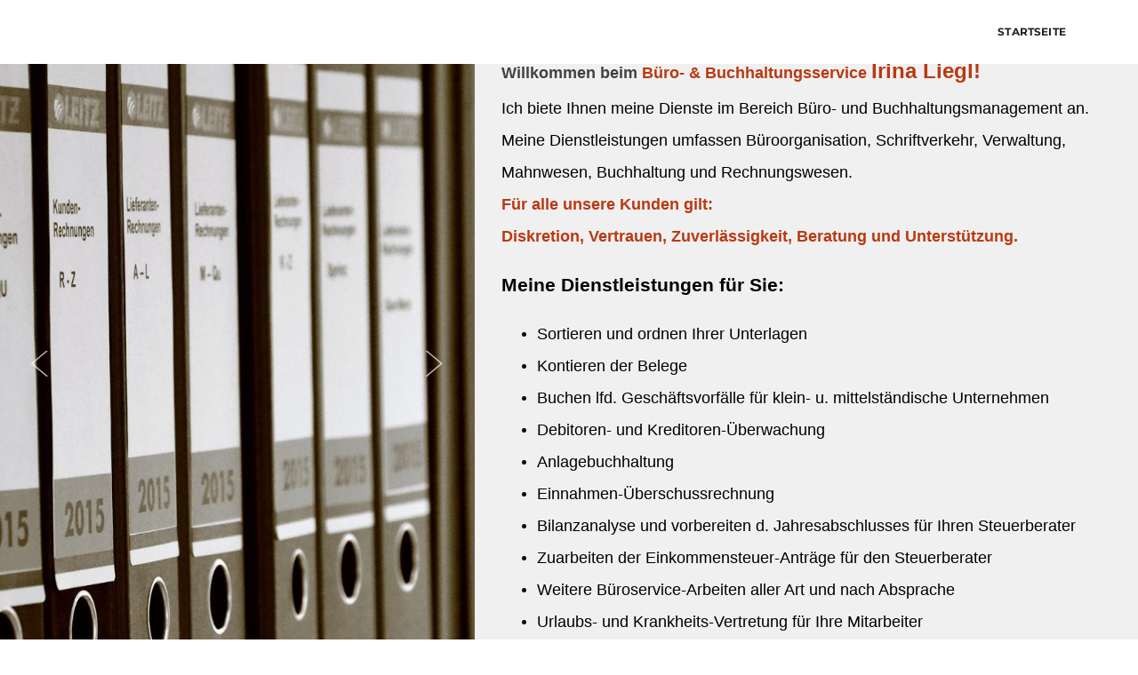

--- FILE ---
content_type: text/html; charset=UTF-8
request_url: https://www.buchhaltungsservice-liegl.de/de/home
body_size: 33343
content:
<!DOCTYPE html>
<html class="loading" lang="de" data-textdirection="ltr">
<head>
    <meta http-equiv="Content-Type" content="text/html; charset=UTF-8">
    <meta http-equiv="X-UA-Compatible" content="IE=edge">
    <meta name="viewport" content="width=device-width, initial-scale=1.0, user-scalable=0">
    <title>            Startseite
    </title>
    <meta name="description" content="            Beschreibung der Startseite
    ">

        <link rel="icon" type="image/png" href="" sizes="32x32"/>
    <link rel="icon" type="image/png" href="" sizes="16x16"/>
    <link rel="apple-touch-icon" href="">
    <!-- <link rel='stylesheet' href='https://cdnjs.cloudflare.com/ajax/libs/font-awesome/5.9.0/css/all.min.css'> -->

    <link rel='stylesheet' href='/css/pofo/settings.css'> 
    <link rel='stylesheet' href='/css/pofo/layers.css'> 
    <link rel='stylesheet' href='/css/pofo/navigation.css'> 
    <link rel='stylesheet' href='/css/pofo/bootsnav.css'> 
    <link rel="stylesheet" href="/css/pofo/animate.css" />
    <!-- bootstrap -->
    <link rel="stylesheet" href="/css/pofo/bootstrap.min.css" />
    <!-- et line icon --> 
    <link rel="stylesheet" href="/css/pofo/et-line-icons.css" />
    <!-- font-awesome icon -->
    <link rel="stylesheet" href="/css/pofo/font-awesome.min.css" />
    <!-- themify icon -->
    <link rel="stylesheet" href="/css/pofo/themify-icons.css">
    <!-- swiper carousel -->
    <link rel="stylesheet" href="/css/pofo/swiper.min.css">
    <!-- justified gallery  -->
    <link rel="stylesheet" href="/css/pofo/justified-gallery.min.css">
    <!-- magnific popup -->
    <link rel="stylesheet" href="/css/pofo/magnific-popup.css" />
    <!-- style -->
    <link rel="stylesheet" href="/css/pofo/style.css" />
    <!-- responsive css -->
    <link rel="stylesheet" href="/css/pofo/responsive.css" />  

    <link rel="stylesheet" href="/admin/contentbox/assets/scripts/slick/slick.css" />  
    
    <meta name="theme-color" content="">

        <link href="/clients/basetheme/style.min.css" rel="stylesheet" type="text/css"/>
    
</head>
<body>

    <div class="is-wrapper">
                  <header>
    <nav class="navbar navbar-default bootsnav background-white header-light navbar-top navbar-expand-lg nav-box-width">
        <div class="container-fluid nav-header-container">
            <!-- start logo -->
                        <!-- end logo -->
            <div class="col accordion-menu pr-0 pr-md-3">
                <button type="button" class="navbar-toggler collapsed" data-toggle="collapse" data-target="#navbar-collapse-toggle-1">
                    <span class="sr-only">toggle navigation</span>
                    <span class="icon-bar"></span>
                    <span class="icon-bar"></span>
                    <span class="icon-bar"></span>
                </button>
                <div class="navbar-collapse collapse justify-content-end" id="navbar-collapse-toggle-1">

                    
<ul id="accordion" class="nav navbar-nav navbar-left no-margin alt-font text-normal" data-in="fadeIn" data-out="fadeOut">
            <li class="dropdown simple-dropdown">
            <a href="/de/home" style="font-weight: bold">Startseite</a>
            <i class="fas fa-angle-down dropdown-toggle" data-toggle="dropdown" aria-hidden="true"></i>

            
        </li>
    </ul>

                </div>
            </div>

            
        </div>
    </nav>
</header>        

        
        <div class="is-section is-shadow-1 is-bg-grey is-section-60">
	<div class="is-boxes">
		<div class="is-box is-align-left is-bg-grey is-light-text is-box-5">
			<div class="is-overlay">
				<div class="is-overlay-content content-selectable" data-module="slider" data-module-desc="Slider" data-html="%3Cdiv%20id%3D%22wsS61jx%22%20class%3D%22slider-on-box%22%20style%3D%22width%3A100%25%3Bheight%3A100%25%3Bdisplay%3Anone%3B%22%3E%3Cdiv%20class%3D%22is-boxes%20slider-image%22%20style%3D%22background-image%3A%20url('%2Fmedia%2Firina-mail%2Fxjlj96083419.jpg')%3Bposition%3Arelative%3B%22%3E%3C%2Fdiv%3E%3Cdiv%20class%3D%22is-boxes%20slider-image%22%20style%3D%22background-image%3A%20url('%2Fmedia%2Firina-mail%2F1uo002083441.jpg')%3Bposition%3Arelative%3B%22%3E%3C%2Fdiv%3E%3Cdiv%20class%3D%22is-boxes%20slider-image%22%20style%3D%22background-image%3A%20url('%2Fmedia%2Firina-mail%2Fbf3vxh083720.jpg')%3Bposition%3Arelative%3B%22%3E%3C%2Fdiv%3E%3C%2Fdiv%3E%3Cscript%3E%0Avar%20docReady%3Dfunction(fn)%7Bvar%20stateCheck%3DsetInterval(function%20()%7Bif(document.readyState!%3D%3D%22complete%22)return%3BclearInterval(stateCheck)%3Btry%7Bfn()%7Dcatch(e)%7B%7D%7D%2C1)%3B%7D%3B%0AdocReady(function()%20%7B%0AjQuery(%22%23wsS61jx%22).css(%22display%22%2C%22block%22)%3B%0AjQuery(%22%23wsS61jx%22).slick(%7B%0Adots%3A%20false%2Carrows%3A%20true%2Cinfinite%3A%20true%2Cspeed%3A%20500%2CcssEase%3A%20%22linear%22%2CslidesToShow%3A%201%2Cautoplay%3A%20true%2CautoplaySpeed%3A%203000%2Cfade%3A%20true%2CadaptiveHeight%3A%20true%2Cresponsive%3A%20%5B%7Bbreakpoint%3A%20480%2Csettings%3A%20%7Barrows%3A%20false%2CslidesToShow%3A%201%7D%7D%5D%0A%7D)%3B%0A%7D)%3B%0A%3C%2Fscript%3E" data-settings="%5B%7B%22auto%22%3Atrue%2C%22arrow%22%3Atrue%2C%22dots%22%3Afalse%2C%22fade%22%3Atrue%2C%22height%22%3A%22100%25%22%2C%22images%22%3A%5B%7B%22src%22%3A%20%22%2Fmedia%2Firina-mail%2Fxjlj96083419.jpg%22%2C%20%22caption%22%3A%20%22%22%2C%20%22link%22%3A%20%22%22%2C%20%22width%22%3A%20%22%22%2C%20%22align%22%3A%20%22%22%2C%20%22position%22%3A%20%22undefined%22%7D%2C%7B%22src%22%3A%20%22%2Fmedia%2Firina-mail%2F1uo002083441.jpg%22%2C%20%22caption%22%3A%20%22%22%2C%20%22link%22%3A%20%22%22%2C%20%22width%22%3A%20%22%22%2C%20%22align%22%3A%20%22%22%2C%20%22position%22%3A%20%22undefined%22%7D%2C%7B%22src%22%3A%20%22%2Fmedia%2Firina-mail%2Fbf3vxh083720.jpg%22%2C%20%22caption%22%3A%20%22%22%2C%20%22link%22%3A%20%22%22%2C%20%22width%22%3A%20%22%22%2C%20%22align%22%3A%20%22%22%2C%20%22position%22%3A%20%22undefined%22%7D%5D%7D%5D"><div id="wsS61jx" class="slider-on-box" style="width:100%;height:100%;display:none;"><div class="is-boxes slider-image" style="background-image: url('/media/irina-mail/xjlj96083419.jpg');position:relative;"></div><div class="is-boxes slider-image" style="background-image: url('/media/irina-mail/1uo002083441.jpg');position:relative;"></div><div class="is-boxes slider-image" style="background-image: url('/media/irina-mail/bf3vxh083720.jpg');position:relative;"></div></div><script>
var docReady=function(fn){var stateCheck=setInterval(function (){if(document.readyState!=="complete")return;clearInterval(stateCheck);try{fn()}catch(e){}},1);};
docReady(function() {
jQuery("#wsS61jx").css("display","block");
jQuery("#wsS61jx").slick({
dots: false,arrows: true,infinite: true,speed: 500,cssEase: "linear",slidesToShow: 1,autoplay: true,autoplaySpeed: 3000,fade: true,adaptiveHeight: true,responsive: [{breakpoint: 480,settings: {arrows: false,slidesToShow: 1}}]
});
});
</script></div>
			</div>
		</div>
		<div class="is-box is-dark-text is-box-7" style="background-color: rgb(240, 240, 240);">
			<div class="is-boxes">
				<div class="is-box-centered">
					<div class="is-container container-fluid" style="max-width: 1100px;">
						<div class="row">
							<div class="col-md-12">
								
								<p></p><p><span class="size-18"><span class="size-18"><b style="color: rgb(65, 65, 65);">Willkommen beim&nbsp;<span style="color: rgb(185, 57, 18);"><span style="color: rgb(185, 57, 18);">Büro- &amp; Buchhaltungsservice</span></span></b> <b style="color: rgb(185, 57, 18);" class="size-24">Irina Liegl!&nbsp;<br></b>Ich biete Ihnen meine Dienste im Bereich&nbsp;<span>Büro- und Buchhaltungsmanagement an. <br>Meine Dienstleistungen umfassen Büroorganisation, Schriftverkehr, Verwaltung, <br>Mahnwesen, Buchhaltung und Rechnungswesen.</span><br class="size-18"><b class="size-18" style="color: rgb(65, 65, 65);"><span class="size-18"><span style="color: rgb(185, 57, 18);">Für alle unsere Kunden gilt: <br>Diskretion, Vertrauen, Zuverlässigkeit, Beratung und Unterstützung.</span></span></b></span></span></p><p><span class="size-21"><b class="size-21"><span class="size-18"><span>Meine Dienstleistungen für Sie:</span></span></b></span></p><ul><li><span class="size-18"><span><span>Sortieren und ordnen Ihrer Unterlagen</span></span></span></li><li><span class="size-18"><span><span>Kontieren der Belege</span></span></span></li><li><span class="size-18"><span><span>Buchen lfd. Geschäftsvorfälle für klein- u. mittelständische Unternehmen</span></span></span></li><li><span class="size-18"><span><span>Debitoren- und Kreditoren-Überwachung</span></span></span></li><li><span class="size-18"><span><span>Anlagebuchhaltung</span></span></span></li><li><span class="size-18"><span><span>Einnahmen-Überschussrechnung</span></span></span></li><li><span class="size-18"><span><span>Bilanzanalyse und vorbereiten d. Jahresabschlusses für Ihren Steuerberater</span></span></span></li><li><span class="size-18"><span><span>Zuarbeiten der Einkommensteuer-Anträge für den Steuerberater<br class="size-18"></span></span></span></li><li><span class="size-18"><span><span>Weitere Büroservice-Arbeiten aller Art und nach Absprache</span></span></span></li><li><span class="size-18"><span><span>Urlaubs- und Krankheits-Vertretung für Ihre Mitarbeiter</span></span></span></li><li><span class="size-18"><span><span>Lohn- und Gehaltsabrechnung für Betriebe</span></span></span></li></ul><p></p>
							</div>
						</div>
					</div>
				</div>
			</div>
		</div>
	</div>
</div>

<div class="is-section is-box is-section-20 is-dark-text" style="background-color: rgb(233, 233, 233);">
	<div class="is-boxes">
		<div class="is-box-centered">
			<div class="is-container container-fluid" style="max-width: 1400px;">
				<div class="row">
					<div class="col-md-12">
						
						<p></p><p><b class="size-21">&nbsp; &nbsp; &nbsp;&nbsp;</b></p><p><b class="size-21"><span style="color: rgb(0, 0, 0);">Kosten und Vorteile:<br></span></b><span style="color: rgb(0, 0, 0); font-size: 18px; background-color: rgba(200, 200, 201, 0.11); font-family: Arial, sans-serif;">Meine Abrechnungskosten sind preiswert und ich vereinbare diese  grundsätzlich vor Auftragsannahme mit meinen Kunden.<br></span><span style="color: rgb(0, 0, 0); font-size: 18px; background-color: rgba(200, 200, 201, 0.11); font-family: Arial, sans-serif;"><b>Vorteile für selbständige Unternehmer:</b>&nbsp;</span><span style="color: rgb(0, 0, 0); font-size: 18px; background-color: rgba(200, 200, 201, 0.11); font-family: Arial, sans-serif;">Ich bin für Sie als freier Mitarbeiter nur dann tätig, wenn der Arbeitsaufwand es bei Ihnen erfordert.<br></span><span style="color: rgb(0, 0, 0); font-size: 18px; background-color: rgba(200, 200, 201, 0.11); font-family: Arial, sans-serif;">Sie sparen also Steuer- und Sozialabgaben.&nbsp;</span><span class="size-18" style="font-family: Arial, sans-serif; background-color: rgba(200, 200, 201, 0.11);"><span color="#b93912"><b>Ausfallzeiten durch Urlaub und Krankheit gibt es nicht mehr.<br></b></span></span><span style="font-family: Arial, sans-serif; font-size: 18px; background-color: rgba(200, 200, 201, 0.11);">Der Kundenkreis von</span><span style="font-family: Arial, sans-serif; font-size: 18px; background-color: rgba(200, 200, 201, 0.11);"> </span><span style="font-family: Arial, sans-serif; font-size: 18px; background-color: rgba(200, 200, 201, 0.11); color: rgb(185, 57, 18);"><b>Büro- &amp; Buchhaltungsservice</b></span><span style="font-family: Arial, sans-serif; font-size: 18px; background-color: rgba(200, 200, 201, 0.11);"> </span><b class="size-21" style="font-family: Arial, sans-serif; background-color: rgba(200, 200, 201, 0.11); color: rgb(185, 57, 18);"><span style="color: rgb(185, 57, 18);" class="size-21">Irina Lieg</span>l</b><span style="font-family: Arial, sans-serif; font-size: 18px; background-color: rgba(200, 200, 201, 0.11);"> </span><span style="font-family: Arial, sans-serif; font-size: 18px; background-color: rgba(200, 200, 201, 0.11);">umfasst  Privatpersonen, sowie auch klein- und mittelständische Firmen und Betriebe</span><b style="font-size: 1.07rem;"><span style="font-family: Arial, sans-serif;" class="size-18">&nbsp; &nbsp; &nbsp; &nbsp; &nbsp; &nbsp; &nbsp; &nbsp; &nbsp; &nbsp;&nbsp;</span></b></p><p><b style="font-size: 1.07rem;"><span style="font-family: Arial, sans-serif;" class="size-18">So finden Sie in meine Büroräume in Cham, Parkstr.6&nbsp; &nbsp;<a href="https://www.google.de/maps/place/Parkstra%C3%9Fe+6,+93413+Cham/@49.2257226,12.6631617,17z/data=!3m1!4b1!4m5!3m4!1s0x477556b3739d1899:0xbe4f22f0618081bd!8m2!3d49.2257191!4d12.6653504" title="">Anfahrt über Google Maps:&nbsp;</a><br></span></b></p><h1 class="size-21"><b style="font-size: 1.07rem;"><b class="size-18" style="color: rgb(181, 37, 37);">Wenn Sie Hilfe brauchen, ich freue mich auf Ihre Kontaktaufnahme!</b></b></h1><p></p><p></p>
					</div>
				</div>
			</div>
		</div>
	</div>
</div>

<div class="is-section is-box is-bg-light is-dark-text is-align-center is-bg-grey is-section-20">
	<div class="is-boxes">
		<div class="is-box-centered">
			<div class="is-container container-fluid" style="max-width: 982px;">
				
				<div class="row">
					<div class="col-md-12">
						<div class="spacer height-40"></div>
					</div>
				</div>
				<div class="row">
					<div class="col-md-12" style="text-align: right;">
						<img alt="" src="/media/irina-mail/d70c7z083333.jpg" style="width: 46.5247%; height: auto;">
					</div>
					
					
				</div>
			</div>
		</div>
	</div>
</div>


        
        
        <!---FOOTER--->
<div class="is-section is-box is-section-20 is-dark-text is-static" style="background-color: rgba(127, 80, 3, 0.33);">
	<div class="is-boxes">
		<div class="is-box-centered">
			<div class="is-container container-fluid" style="max-width: 1719px;">
				<div class="row">
					<div class="center col-md-6">
						<p class="size-24" style="letter-spacing: 4px;"></p><div><ul class="list-unstyled contact-list margin-btm20"><li><font class="size-18"><b class="size-21" style="color: rgb(185, 57, 18);">Irina Liegl Büro- &amp; Buchhaltungsservice</b><br class="size-18"><font style="color: rgb(181, 37, 37);"><b style="color: rgb(181, 37, 37);">Silberseestraße 14. 93492 Treffelstein</b></font></font></li><li><b><font style="color: rgb(185, 57, 18);" class="size-18">Tel.: 09673/9140496 o. 09673/1389&nbsp; Mobil: 0163/1746824 Fax: 09673/9140497&nbsp; Öffnungszeiten&nbsp; nach Vereinbarung<br>E-Mail:&nbsp;</font></b><b style="font-size: 16px;"><font class="size-18"><font style="color: rgb(48, 9, 9);"><a href="mailto:irina-mail@t-online.de" class="size-18">irina-mail@t-online.d</a>e</font></font></b></li></ul></div><p></p>
					</div>
					<div class="center col-md-6">
						<p class="size-16" style="line-height: 42px;"><img data-filename="editor_logo.jpg" src="[data-uri]" alt=""><br></p><p class="size-16" style="line-height: 42px;"><br></p><p class="size-16" style="line-height: 42px;"><a href="/de/impressum" title="">Impressum |</a> <a href="/de/datenschutz" title="">Datenschutz</a></p>
					</div>
					
				</div>
			</div>
		</div>
	</div>
</div>



    </div>

        <script src="/js/pofo/jquery-3.6.0.min.js"></script>
        <script type="text/javascript" src="/js/pofo/modernizr.js"></script>
        <script type="text/javascript" src="/js/pofo/bootstrap.bundle.js"></script>
        <script type="text/javascript" src="/js/pofo/jquery.easing.1.3.js"></script>
        <script type="text/javascript" src="/js/pofo/skrollr.min.js"></script>
        <script type="text/javascript" src="/js/pofo/smooth-scroll.js"></script>
        <script type="text/javascript" src="/js/pofo/jquery.appear.js"></script>
        <!-- menu navigation -->
        <script type="text/javascript" src="/js/pofo/bootsnav.js"></script>
        <script type="text/javascript" src="/js/pofo/jquery.nav.js"></script>
        <!-- animation -->
        <script type="text/javascript" src="/js/pofo/wow.min.js"></script>
        <!-- page scroll -->
        <script type="text/javascript" src="/js/pofo/page-scroll.js"></script>
        <!-- swiper carousel -->
        <script type="text/javascript" src="/js/pofo/swiper.min.js"></script>
        <!-- counter -->
        <script type="text/javascript" src="/js/pofo/jquery.count-to.js"></script>
        <!-- parallax -->
        <script type="text/javascript" src="/js/pofo/jquery.stellar.js"></script>
        <!-- magnific popup -->
        <script type="text/javascript" src="/js/pofo/jquery.magnific-popup.min.js"></script>
        <!-- portfolio with shorting tab -->
        <script type="text/javascript" src="/js/pofo/isotope.pkgd.min.js"></script>
        <!-- images loaded -->
        <script type="text/javascript" src="/js/pofo/imagesloaded.pkgd.min.js"></script>
        <!-- pull menu -->
        <script type="text/javascript" src="/js/pofo/classie.js"></script>
        <script type="text/javascript" src="/js/pofo/hamburger-menu.js"></script>
        <!-- counter  -->
        <script type="text/javascript" src="/js/pofo/counter.js"></script>
        <!-- fit video  -->
        <script type="text/javascript" src="/js/pofo/jquery.fitvids.js"></script>
        <!-- skill bars  -->
        <script type="text/javascript" src="/js/pofo/skill.bars.jquery.js"></script> 
        <!-- justified gallery  -->
        <script type="text/javascript" src="/js/pofo/justified-gallery.min.js"></script>
        <!--pie chart-->
        <script type="text/javascript" src="/js/pofo/jquery.easypiechart.min.js"></script>
        <!-- retina -->
        <script type="text/javascript" src="/js/pofo/retina.min.js"></script>
        <!-- revolution -->
        <script type="text/javascript" src="/js/pofo/jquery.themepunch.tools.min.js"></script>
        <script type="text/javascript" src="/js/pofo/jquery.themepunch.revolution.min.js"></script>
        <script type="text/javascript" src="/js/pofo/main.js"></script>


        <script type="text/javascript" src="/admin/contentbox/assets/scripts/slick/slick.min.js"></script>

        

<!-- <script src="/clients/basetheme/scripts.min.js" type="text/javascript"></script> -->

<!--
<script src="/js/klaro/config.js" type="text/javascript"></script>
<script src="/js/klaro/klaro.js" type="text/javascript"></script>
-->

<script>
    $(document).ready(function() {
          $('.image-popup').magnificPopup({type:'image'});
    });
</script>
</body>
</html>
